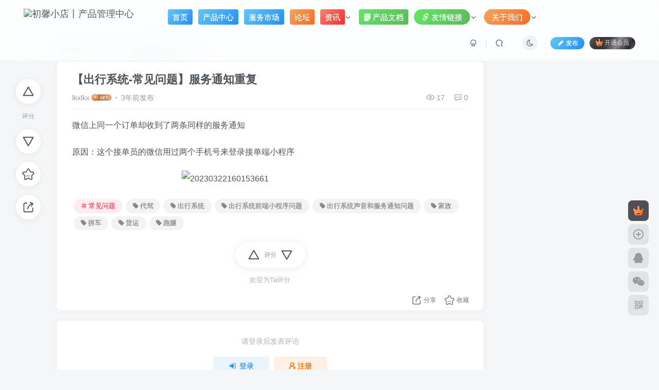

--- FILE ---
content_type: text/html; charset=UTF-8
request_url: https://shop.cxszn.com/forum-post/2365.html
body_size: 16664
content:
<!DOCTYPE HTML>
<html lang="zh-Hans">
<head>
	<meta charset="UTF-8">
	<link rel="dns-prefetch" href="//apps.bdimg.com">
	<meta http-equiv="X-UA-Compatible" content="IE=edge,chrome=1">
	<meta name="viewport" content="width=device-width, initial-scale=1.0, user-scalable=0, minimum-scale=1.0, maximum-scale=0.0, viewport-fit=cover">
	<meta http-equiv="Cache-Control" content="no-transform" />
	<meta http-equiv="Cache-Control" content="no-siteapp" />
	<meta name='robots' content='max-image-preview:large, index, follow' />
	<style>img:is([sizes="auto" i], [sizes^="auto," i]) { contain-intrinsic-size: 3000px 1500px }</style>
	<title>【出行系统-常见问题】服务通知重复-跑腿出行系统论坛-产品-初馨小店</title>
<meta name="keywords" content="代驾,出行系统,出行系统前端小程序问题,出行系统声音和服务通知问题,家政,拼车,货运,跑腿,常见问题">
<meta name="description" content="微信上同一个订单却收到了两条同样的服务通知 原因：这个接单员的微信用过两个手机号来登录接单端小程序">
<link rel="canonical" href="https://shop.cxszn.com/forum-post/2365.html" />
<title>【出行系统-常见问题】服务通知重复 - 初馨小店</title>
<meta name="keywords" content="常见问题" />
<meta name="description" content="微信上同一个订单却收到了两条同样的服务通知 原因：这个接单员的微信用过两个手机号来登录接单端小程序" />
<script type="text/javascript">
/* <![CDATA[ */
window._wpemojiSettings = {"baseUrl":"https:\/\/s.w.org\/images\/core\/emoji\/16.0.1\/72x72\/","ext":".png","svgUrl":"https:\/\/s.w.org\/images\/core\/emoji\/16.0.1\/svg\/","svgExt":".svg","source":{"concatemoji":"https:\/\/shop.cxszn.com\/wp-includes\/js\/wp-emoji-release.min.js?ver=6.8.3"}};
/*! This file is auto-generated */
!function(s,n){var o,i,e;function c(e){try{var t={supportTests:e,timestamp:(new Date).valueOf()};sessionStorage.setItem(o,JSON.stringify(t))}catch(e){}}function p(e,t,n){e.clearRect(0,0,e.canvas.width,e.canvas.height),e.fillText(t,0,0);var t=new Uint32Array(e.getImageData(0,0,e.canvas.width,e.canvas.height).data),a=(e.clearRect(0,0,e.canvas.width,e.canvas.height),e.fillText(n,0,0),new Uint32Array(e.getImageData(0,0,e.canvas.width,e.canvas.height).data));return t.every(function(e,t){return e===a[t]})}function u(e,t){e.clearRect(0,0,e.canvas.width,e.canvas.height),e.fillText(t,0,0);for(var n=e.getImageData(16,16,1,1),a=0;a<n.data.length;a++)if(0!==n.data[a])return!1;return!0}function f(e,t,n,a){switch(t){case"flag":return n(e,"\ud83c\udff3\ufe0f\u200d\u26a7\ufe0f","\ud83c\udff3\ufe0f\u200b\u26a7\ufe0f")?!1:!n(e,"\ud83c\udde8\ud83c\uddf6","\ud83c\udde8\u200b\ud83c\uddf6")&&!n(e,"\ud83c\udff4\udb40\udc67\udb40\udc62\udb40\udc65\udb40\udc6e\udb40\udc67\udb40\udc7f","\ud83c\udff4\u200b\udb40\udc67\u200b\udb40\udc62\u200b\udb40\udc65\u200b\udb40\udc6e\u200b\udb40\udc67\u200b\udb40\udc7f");case"emoji":return!a(e,"\ud83e\udedf")}return!1}function g(e,t,n,a){var r="undefined"!=typeof WorkerGlobalScope&&self instanceof WorkerGlobalScope?new OffscreenCanvas(300,150):s.createElement("canvas"),o=r.getContext("2d",{willReadFrequently:!0}),i=(o.textBaseline="top",o.font="600 32px Arial",{});return e.forEach(function(e){i[e]=t(o,e,n,a)}),i}function t(e){var t=s.createElement("script");t.src=e,t.defer=!0,s.head.appendChild(t)}"undefined"!=typeof Promise&&(o="wpEmojiSettingsSupports",i=["flag","emoji"],n.supports={everything:!0,everythingExceptFlag:!0},e=new Promise(function(e){s.addEventListener("DOMContentLoaded",e,{once:!0})}),new Promise(function(t){var n=function(){try{var e=JSON.parse(sessionStorage.getItem(o));if("object"==typeof e&&"number"==typeof e.timestamp&&(new Date).valueOf()<e.timestamp+604800&&"object"==typeof e.supportTests)return e.supportTests}catch(e){}return null}();if(!n){if("undefined"!=typeof Worker&&"undefined"!=typeof OffscreenCanvas&&"undefined"!=typeof URL&&URL.createObjectURL&&"undefined"!=typeof Blob)try{var e="postMessage("+g.toString()+"("+[JSON.stringify(i),f.toString(),p.toString(),u.toString()].join(",")+"));",a=new Blob([e],{type:"text/javascript"}),r=new Worker(URL.createObjectURL(a),{name:"wpTestEmojiSupports"});return void(r.onmessage=function(e){c(n=e.data),r.terminate(),t(n)})}catch(e){}c(n=g(i,f,p,u))}t(n)}).then(function(e){for(var t in e)n.supports[t]=e[t],n.supports.everything=n.supports.everything&&n.supports[t],"flag"!==t&&(n.supports.everythingExceptFlag=n.supports.everythingExceptFlag&&n.supports[t]);n.supports.everythingExceptFlag=n.supports.everythingExceptFlag&&!n.supports.flag,n.DOMReady=!1,n.readyCallback=function(){n.DOMReady=!0}}).then(function(){return e}).then(function(){var e;n.supports.everything||(n.readyCallback(),(e=n.source||{}).concatemoji?t(e.concatemoji):e.wpemoji&&e.twemoji&&(t(e.twemoji),t(e.wpemoji)))}))}((window,document),window._wpemojiSettings);
/* ]]> */
</script>
<style id='wp-emoji-styles-inline-css' type='text/css'>

	img.wp-smiley, img.emoji {
		display: inline !important;
		border: none !important;
		box-shadow: none !important;
		height: 1em !important;
		width: 1em !important;
		margin: 0 0.07em !important;
		vertical-align: -0.1em !important;
		background: none !important;
		padding: 0 !important;
	}
</style>
<link rel='stylesheet' id='wp-block-library-css' href='https://shop.cxszn.com/wp-includes/css/dist/block-library/style.min.css?ver=6.8.3' type='text/css' media='all' />
<style id='classic-theme-styles-inline-css' type='text/css'>
/*! This file is auto-generated */
.wp-block-button__link{color:#fff;background-color:#32373c;border-radius:9999px;box-shadow:none;text-decoration:none;padding:calc(.667em + 2px) calc(1.333em + 2px);font-size:1.125em}.wp-block-file__button{background:#32373c;color:#fff;text-decoration:none}
</style>
<style id='global-styles-inline-css' type='text/css'>
:root{--wp--preset--aspect-ratio--square: 1;--wp--preset--aspect-ratio--4-3: 4/3;--wp--preset--aspect-ratio--3-4: 3/4;--wp--preset--aspect-ratio--3-2: 3/2;--wp--preset--aspect-ratio--2-3: 2/3;--wp--preset--aspect-ratio--16-9: 16/9;--wp--preset--aspect-ratio--9-16: 9/16;--wp--preset--color--black: #000000;--wp--preset--color--cyan-bluish-gray: #abb8c3;--wp--preset--color--white: #ffffff;--wp--preset--color--pale-pink: #f78da7;--wp--preset--color--vivid-red: #cf2e2e;--wp--preset--color--luminous-vivid-orange: #ff6900;--wp--preset--color--luminous-vivid-amber: #fcb900;--wp--preset--color--light-green-cyan: #7bdcb5;--wp--preset--color--vivid-green-cyan: #00d084;--wp--preset--color--pale-cyan-blue: #8ed1fc;--wp--preset--color--vivid-cyan-blue: #0693e3;--wp--preset--color--vivid-purple: #9b51e0;--wp--preset--gradient--vivid-cyan-blue-to-vivid-purple: linear-gradient(135deg,rgba(6,147,227,1) 0%,rgb(155,81,224) 100%);--wp--preset--gradient--light-green-cyan-to-vivid-green-cyan: linear-gradient(135deg,rgb(122,220,180) 0%,rgb(0,208,130) 100%);--wp--preset--gradient--luminous-vivid-amber-to-luminous-vivid-orange: linear-gradient(135deg,rgba(252,185,0,1) 0%,rgba(255,105,0,1) 100%);--wp--preset--gradient--luminous-vivid-orange-to-vivid-red: linear-gradient(135deg,rgba(255,105,0,1) 0%,rgb(207,46,46) 100%);--wp--preset--gradient--very-light-gray-to-cyan-bluish-gray: linear-gradient(135deg,rgb(238,238,238) 0%,rgb(169,184,195) 100%);--wp--preset--gradient--cool-to-warm-spectrum: linear-gradient(135deg,rgb(74,234,220) 0%,rgb(151,120,209) 20%,rgb(207,42,186) 40%,rgb(238,44,130) 60%,rgb(251,105,98) 80%,rgb(254,248,76) 100%);--wp--preset--gradient--blush-light-purple: linear-gradient(135deg,rgb(255,206,236) 0%,rgb(152,150,240) 100%);--wp--preset--gradient--blush-bordeaux: linear-gradient(135deg,rgb(254,205,165) 0%,rgb(254,45,45) 50%,rgb(107,0,62) 100%);--wp--preset--gradient--luminous-dusk: linear-gradient(135deg,rgb(255,203,112) 0%,rgb(199,81,192) 50%,rgb(65,88,208) 100%);--wp--preset--gradient--pale-ocean: linear-gradient(135deg,rgb(255,245,203) 0%,rgb(182,227,212) 50%,rgb(51,167,181) 100%);--wp--preset--gradient--electric-grass: linear-gradient(135deg,rgb(202,248,128) 0%,rgb(113,206,126) 100%);--wp--preset--gradient--midnight: linear-gradient(135deg,rgb(2,3,129) 0%,rgb(40,116,252) 100%);--wp--preset--font-size--small: 13px;--wp--preset--font-size--medium: 20px;--wp--preset--font-size--large: 36px;--wp--preset--font-size--x-large: 42px;--wp--preset--spacing--20: 0.44rem;--wp--preset--spacing--30: 0.67rem;--wp--preset--spacing--40: 1rem;--wp--preset--spacing--50: 1.5rem;--wp--preset--spacing--60: 2.25rem;--wp--preset--spacing--70: 3.38rem;--wp--preset--spacing--80: 5.06rem;--wp--preset--shadow--natural: 6px 6px 9px rgba(0, 0, 0, 0.2);--wp--preset--shadow--deep: 12px 12px 50px rgba(0, 0, 0, 0.4);--wp--preset--shadow--sharp: 6px 6px 0px rgba(0, 0, 0, 0.2);--wp--preset--shadow--outlined: 6px 6px 0px -3px rgba(255, 255, 255, 1), 6px 6px rgba(0, 0, 0, 1);--wp--preset--shadow--crisp: 6px 6px 0px rgba(0, 0, 0, 1);}:where(.is-layout-flex){gap: 0.5em;}:where(.is-layout-grid){gap: 0.5em;}body .is-layout-flex{display: flex;}.is-layout-flex{flex-wrap: wrap;align-items: center;}.is-layout-flex > :is(*, div){margin: 0;}body .is-layout-grid{display: grid;}.is-layout-grid > :is(*, div){margin: 0;}:where(.wp-block-columns.is-layout-flex){gap: 2em;}:where(.wp-block-columns.is-layout-grid){gap: 2em;}:where(.wp-block-post-template.is-layout-flex){gap: 1.25em;}:where(.wp-block-post-template.is-layout-grid){gap: 1.25em;}.has-black-color{color: var(--wp--preset--color--black) !important;}.has-cyan-bluish-gray-color{color: var(--wp--preset--color--cyan-bluish-gray) !important;}.has-white-color{color: var(--wp--preset--color--white) !important;}.has-pale-pink-color{color: var(--wp--preset--color--pale-pink) !important;}.has-vivid-red-color{color: var(--wp--preset--color--vivid-red) !important;}.has-luminous-vivid-orange-color{color: var(--wp--preset--color--luminous-vivid-orange) !important;}.has-luminous-vivid-amber-color{color: var(--wp--preset--color--luminous-vivid-amber) !important;}.has-light-green-cyan-color{color: var(--wp--preset--color--light-green-cyan) !important;}.has-vivid-green-cyan-color{color: var(--wp--preset--color--vivid-green-cyan) !important;}.has-pale-cyan-blue-color{color: var(--wp--preset--color--pale-cyan-blue) !important;}.has-vivid-cyan-blue-color{color: var(--wp--preset--color--vivid-cyan-blue) !important;}.has-vivid-purple-color{color: var(--wp--preset--color--vivid-purple) !important;}.has-black-background-color{background-color: var(--wp--preset--color--black) !important;}.has-cyan-bluish-gray-background-color{background-color: var(--wp--preset--color--cyan-bluish-gray) !important;}.has-white-background-color{background-color: var(--wp--preset--color--white) !important;}.has-pale-pink-background-color{background-color: var(--wp--preset--color--pale-pink) !important;}.has-vivid-red-background-color{background-color: var(--wp--preset--color--vivid-red) !important;}.has-luminous-vivid-orange-background-color{background-color: var(--wp--preset--color--luminous-vivid-orange) !important;}.has-luminous-vivid-amber-background-color{background-color: var(--wp--preset--color--luminous-vivid-amber) !important;}.has-light-green-cyan-background-color{background-color: var(--wp--preset--color--light-green-cyan) !important;}.has-vivid-green-cyan-background-color{background-color: var(--wp--preset--color--vivid-green-cyan) !important;}.has-pale-cyan-blue-background-color{background-color: var(--wp--preset--color--pale-cyan-blue) !important;}.has-vivid-cyan-blue-background-color{background-color: var(--wp--preset--color--vivid-cyan-blue) !important;}.has-vivid-purple-background-color{background-color: var(--wp--preset--color--vivid-purple) !important;}.has-black-border-color{border-color: var(--wp--preset--color--black) !important;}.has-cyan-bluish-gray-border-color{border-color: var(--wp--preset--color--cyan-bluish-gray) !important;}.has-white-border-color{border-color: var(--wp--preset--color--white) !important;}.has-pale-pink-border-color{border-color: var(--wp--preset--color--pale-pink) !important;}.has-vivid-red-border-color{border-color: var(--wp--preset--color--vivid-red) !important;}.has-luminous-vivid-orange-border-color{border-color: var(--wp--preset--color--luminous-vivid-orange) !important;}.has-luminous-vivid-amber-border-color{border-color: var(--wp--preset--color--luminous-vivid-amber) !important;}.has-light-green-cyan-border-color{border-color: var(--wp--preset--color--light-green-cyan) !important;}.has-vivid-green-cyan-border-color{border-color: var(--wp--preset--color--vivid-green-cyan) !important;}.has-pale-cyan-blue-border-color{border-color: var(--wp--preset--color--pale-cyan-blue) !important;}.has-vivid-cyan-blue-border-color{border-color: var(--wp--preset--color--vivid-cyan-blue) !important;}.has-vivid-purple-border-color{border-color: var(--wp--preset--color--vivid-purple) !important;}.has-vivid-cyan-blue-to-vivid-purple-gradient-background{background: var(--wp--preset--gradient--vivid-cyan-blue-to-vivid-purple) !important;}.has-light-green-cyan-to-vivid-green-cyan-gradient-background{background: var(--wp--preset--gradient--light-green-cyan-to-vivid-green-cyan) !important;}.has-luminous-vivid-amber-to-luminous-vivid-orange-gradient-background{background: var(--wp--preset--gradient--luminous-vivid-amber-to-luminous-vivid-orange) !important;}.has-luminous-vivid-orange-to-vivid-red-gradient-background{background: var(--wp--preset--gradient--luminous-vivid-orange-to-vivid-red) !important;}.has-very-light-gray-to-cyan-bluish-gray-gradient-background{background: var(--wp--preset--gradient--very-light-gray-to-cyan-bluish-gray) !important;}.has-cool-to-warm-spectrum-gradient-background{background: var(--wp--preset--gradient--cool-to-warm-spectrum) !important;}.has-blush-light-purple-gradient-background{background: var(--wp--preset--gradient--blush-light-purple) !important;}.has-blush-bordeaux-gradient-background{background: var(--wp--preset--gradient--blush-bordeaux) !important;}.has-luminous-dusk-gradient-background{background: var(--wp--preset--gradient--luminous-dusk) !important;}.has-pale-ocean-gradient-background{background: var(--wp--preset--gradient--pale-ocean) !important;}.has-electric-grass-gradient-background{background: var(--wp--preset--gradient--electric-grass) !important;}.has-midnight-gradient-background{background: var(--wp--preset--gradient--midnight) !important;}.has-small-font-size{font-size: var(--wp--preset--font-size--small) !important;}.has-medium-font-size{font-size: var(--wp--preset--font-size--medium) !important;}.has-large-font-size{font-size: var(--wp--preset--font-size--large) !important;}.has-x-large-font-size{font-size: var(--wp--preset--font-size--x-large) !important;}
:where(.wp-block-post-template.is-layout-flex){gap: 1.25em;}:where(.wp-block-post-template.is-layout-grid){gap: 1.25em;}
:where(.wp-block-columns.is-layout-flex){gap: 2em;}:where(.wp-block-columns.is-layout-grid){gap: 2em;}
:root :where(.wp-block-pullquote){font-size: 1.5em;line-height: 1.6;}
</style>
<link rel='stylesheet' id='_bootstrap-css' href='https://shop.cxszn.com/wp-content/themes/zibll/css/bootstrap.min.css?ver=8.3' type='text/css' media='all' />
<link rel='stylesheet' id='_fontawesome-css' href='https://shop.cxszn.com/wp-content/themes/zibll/css/font-awesome.min.css?ver=8.3' type='text/css' media='all' />
<link rel='stylesheet' id='_main-css' href='https://shop.cxszn.com/wp-content/themes/zibll/css/main.min.css?ver=8.3' type='text/css' media='all' />
<link rel='stylesheet' id='_forums-css' href='https://shop.cxszn.com/wp-content/themes/zibll/inc/functions/bbs/assets/css/main.min.css?ver=8.3' type='text/css' media='all' />
<link rel='stylesheet' id='_shop-css' href='https://shop.cxszn.com/wp-content/themes/zibll/inc/functions/shop/assets/css/main.min.css?ver=8.3' type='text/css' media='all' />
<script type="text/javascript" src="https://shop.cxszn.com/wp-content/themes/zibll/js/libs/jquery.min.js?ver=8.3" id="jquery-js"></script>
<link rel='shortcut icon' href='https://cdn.api.cxyqx.cn/cx/favicon.png'><link rel='icon' href='https://cdn.api.cxyqx.cn/cx/favicon.png'><link rel='apple-touch-icon-precomposed' href='https://cdn.api.cxyqx.cn/cx/favicon.png'><meta name='msapplication-TileImage' content='https://cdn.api.cxyqx.cn/cx/favicon.png'><style>body{--theme-color:#f04494;--focus-shadow-color:rgba(240,68,148,.4);--focus-color-opacity1:rgba(240,68,148,.1);--focus-color-opacity05:rgba(240,68,148,.05);--focus-color-opacity3:rgba(240,68,148,.3);--focus-color-opacity6:rgba(240,68,148,.6);--posts-card-scale:100%;--mian-max-width:1450px;}.article-content p{text-indent:30px}.enlighter-default .enlighter,.wp-block-zibllblock-enlighter:not(:has(.enlighter)),.enlighter-pre:not(:has(.enlighter)){max-height:400px;overflow-y:auto !important;}@media (max-width:640px) {
		.meta-right .meta-like{
			display: unset !important;
		}
	}</style><meta name='apple-mobile-web-app-title' content='初馨小店'><meta name="theme-color" content="#FDFCFE"><!--[if IE]><script src="https://shop.cxszn.com/wp-content/themes/zibll/js/libs/html5.min.js"></script><![endif]--><link rel="icon" href="https://img.shop.cxyera.com/2023/11/20240817132658660-32x32.png" sizes="32x32" />
<link rel="icon" href="https://img.shop.cxyera.com/2023/11/20240817132658660-192x192.png" sizes="192x192" />
<link rel="apple-touch-icon" href="https://img.shop.cxyera.com/2023/11/20240817132658660-180x180.png" />
<meta name="msapplication-TileImage" content="https://img.shop.cxyera.com/2023/11/20240817132658660-270x270.png" />
	</head>
<body class="wp-singular forum_post-template-default single single-forum_post postid-2365 wp-theme-zibll white-theme nav-fixed site-layout-2">
		<div style="position: fixed;z-index: -999;left: -5000%;"><img src="https://img.shop.cxyera.com/2022/05/20220524073938466.png" alt="【出行系统-常见问题】服务通知重复-跑腿出行系统论坛-产品-初馨小店"></div>	<header class="header header-layout-1 scroll-down-hide"><nav class="navbar navbar-top center">
            <div class="container-fluid container-header"><div class="navbar-header">
			<div class="navbar-brand"><a class="navbar-logo" href="https://shop.cxszn.com"><img src="https://img.shop.cxyera.com/cxszn/logo.png" switch-src="https://img.shop.cxyera.com/cxszn/logo.png" alt="初馨小店丨产品管理中心" >
			</a></div>
			<button type="button" data-toggle-class="mobile-navbar-show" data-target="body" class="navbar-toggle"><i class="em12 css-icon i-menu"><i></i></i></button><a class="main-search-btn navbar-toggle" href="javascript:;"><svg class="icon" aria-hidden="true"><use xlink:href="#icon-search"></use></svg></a>
		</div>  <div class="collapse navbar-collapse"><ul class="nav navbar-nav"><li id="menu-item-21" class="menu-item menu-item-type-custom menu-item-object-custom menu-item-21"><a href="/"><span class="but jb-blue">首页</span></a></li>
<li id="menu-item-22" class="menu-item menu-item-type-taxonomy menu-item-object-category menu-item-22"><a href="https://shop.cxszn.com/product-center"><span class="but jb-blue">产品中心</span></a></li>
<li id="menu-item-311" class="menu-item menu-item-type-taxonomy menu-item-object-category menu-item-311"><a href="https://shop.cxszn.com/service-market"><span class="but jb-blue">服务市场</span></a></li>
<li id="menu-item-273" class="menu-item menu-item-type-post_type menu-item-object-page menu-item-273"><a href="https://shop.cxszn.com/forums"><span class="but jb-yellow">论坛</span></a></li>
<li id="menu-item-2857" class="menu-item menu-item-type-taxonomy menu-item-object-category menu-item-has-children menu-item-2857"><a href="https://shop.cxszn.com/information"><span class="but jb-red	">资讯</span></a>
<ul class="sub-menu">
	<li id="menu-item-2854" class="menu-item menu-item-type-taxonomy menu-item-object-category menu-item-2854"><a href="https://shop.cxszn.com/information/station-dynamic">小站动态</a></li>
	<li id="menu-item-3164" class="menu-item menu-item-type-taxonomy menu-item-object-category menu-item-3164"><a href="https://shop.cxszn.com/information/alerts">快讯</a></li>
</ul>
</li>
<li id="menu-item-2945" class="menu-item menu-item-type-taxonomy menu-item-object-category menu-item-2945"><a href="https://shop.cxszn.com/product-documentation"><span class="but jb-green"><svg t="1683291391246" class="icon" viewBox="0 0 1024 1024" version="1.1" xmlns="http://www.w3.org/2000/svg" p-id="3553" width="500" height="500"><path d="M629.76 849.92v151.04l220.16-184.32H665.6c-17.92 0-35.84 15.36-35.84 33.28z m184.32-742.4H125.44c-17.92 0-33.28 20.48-33.28 38.4v824.32c0 17.92 12.8 30.72 30.72 30.72h473.6v-184.32c0-17.92 17.92-35.84 33.28-35.84h220.16v-640c0-15.36-17.92-35.84-35.84-33.28z m-563.2 624.64c-23.04 0-40.96-17.92-40.96-40.96 0-23.04 17.92-40.96 40.96-40.96s40.96 17.92 40.96 40.96c0 20.48-17.92 40.96-40.96 40.96z m0-186.88c-23.04 0-40.96-17.92-40.96-40.96 0-23.04 17.92-40.96 40.96-40.96s40.96 17.92 40.96 40.96c0 23.04-17.92 40.96-40.96 40.96z m0-184.32c-23.04 0-40.96-17.92-40.96-40.96 0-23.04 17.92-40.96 40.96-40.96s40.96 17.92 40.96 40.96c0 20.48-17.92 40.96-40.96 40.96z m445.44 335.36c0 10.24-7.68 17.92-17.92 17.92H376.32c-10.24 0-17.92-7.68-17.92-17.92v-17.92c0-10.24 7.68-17.92 17.92-17.92h302.08c10.24 0 17.92 7.68 17.92 17.92v17.92z m0-184.32c0 10.24-7.68 17.92-17.92 17.92H376.32c-10.24 0-17.92-7.68-17.92-17.92v-17.92c0-10.24 7.68-17.92 17.92-17.92h302.08c10.24 0 17.92 7.68 17.92 17.92v17.92z m0-184.32c0 10.24-7.68 17.92-17.92 17.92H376.32c-10.24 0-17.92-7.68-17.92-17.92v-17.92c0-10.24 7.68-17.92 17.92-17.92h302.08c10.24 0 17.92 7.68 17.92 17.92v17.92zM903.68 23.04H202.24c-25.6 0-43.52 25.6-43.52 51.2h691.2c17.92 0 33.28 17.92 33.28 33.28v624.64c25.6 0 51.2-15.36 51.2-40.96V53.76c-2.56-17.92-15.36-30.72-30.72-30.72z" fill="#ffffff" p-id="3554"></path></svg>产品文档</span></a></li>
<li id="menu-item-2824" class="menu-item menu-item-type-post_type menu-item-object-page menu-item-has-children menu-item-2824"><a href="https://shop.cxszn.com/links"><span class="but jb-green	  radius"><svg t="1683291596874" class="icon" viewBox="0 0 1024 1024" version="1.1" xmlns="http://www.w3.org/2000/svg" p-id="7625" width="200" height="200"><path d="M740.850636 409.716714c78.291007 96.358163 66.246237 234.873021-30.111926 319.186413l-222.828251 186.69394c-96.358163 78.291007-234.873021 66.246237-319.186413-30.111926-78.291007-96.358163-66.246237-234.873021 30.111926-319.186413 24.089541-18.067155 54.201466-18.067155 72.268622 6.022385 18.067155 24.089541 18.067155 54.201466-6.022386 72.268622-48.179081 42.156696-54.201466 114.425318-12.04477 168.626784 42.156696 48.179081 114.425318 54.201466 168.626785 12.044771l222.82825-186.69394c48.179081-36.134311 54.201466-114.425318 12.044771-162.604399-42.156696-48.179081-114.425318-54.201466-168.626785-12.044771-18.067155 18.067155-54.201466 12.04477-72.268622-6.022385-18.067155-24.089541-18.067155-60.223852 6.022386-78.291007 96.358163-78.291007 234.873021-66.246237 319.186413 30.111926z m120.447703-331.231184c78.291007 96.358163 66.246237 234.873021-30.111926 319.186414-24.089541 18.067155-54.201466 18.067155-72.268621-6.022386-18.067155-24.089541-18.067155-54.201466 6.022385-72.268622 48.179081-42.156696 54.201466-114.425318 12.04477-168.626784-36.134311-54.201466-114.425318-60.223852-162.604399-18.067155L391.552297 319.380936c-48.179081 42.156696-54.201466 120.447703-12.04477 168.626785 42.156696 48.179081 114.425318 54.201466 162.604399 12.04477 24.089541-18.067155 60.223852-12.04477 78.291007 6.022385 18.067155 24.089541 18.067155 54.201466-6.022385 72.268622-96.358163 84.313392-240.895406 72.268622-319.186414-24.08954-78.291007-96.358163-66.246237-234.873021 30.111926-319.186414L542.111926 54.395989c96.358163-84.313392 240.895406-66.246237 319.186413 24.089541z" fill="#ffffff" p-id="7626" data-spm-anchor-id="a313x.7781069.0.i9" class="selected"></path></svg>友情链接</span></a>
<ul class="sub-menu">
	<li id="menu-item-2820" class="menu-item menu-item-type-custom menu-item-object-custom menu-item-2820"><a href="https://dcm.cxyqx.cn">初馨云商城-数字权益平台</a></li>
</ul>
</li>
<li id="menu-item-2825" class="menu-item menu-item-type-custom menu-item-object-custom menu-item-has-children menu-item-2825"><a><span class="but jb-yellow	  radius">关于我们</span></a>
<ul class="sub-menu">
	<li id="menu-item-2830" class="menu-item menu-item-type-post_type menu-item-object-page menu-item-2830"><a href="https://shop.cxszn.com/%e6%8e%a8%e5%b9%bf%e8%ae%a1%e5%88%92%e6%ad%a3%e5%bc%8f%e4%b8%8a%e7%ba%bf%ef%bc%8c%e6%8e%a8%e5%b9%bf%e5%8f%af%e8%8e%b7%e9%ab%98%e9%a2%9d%e5%a5%96%e5%8a%b1">推广计划正式上线，推广可获高额奖励</a></li>
	<li id="menu-item-2831" class="menu-item menu-item-type-post_type menu-item-object-page menu-item-2831"><a href="https://shop.cxszn.com/%e6%96%87%e6%a1%a3%e5%af%bc%e8%88%aa">文档导航</a></li>
	<li id="menu-item-2832" class="menu-item menu-item-type-post_type menu-item-object-page menu-item-2832"><a href="https://shop.cxszn.com/%e6%96%87%e7%ab%a0%e5%af%bc%e8%88%aa">文章导航</a></li>
	<li id="menu-item-2833" class="menu-item menu-item-type-post_type menu-item-object-page menu-item-2833"><a href="https://shop.cxszn.com/%e6%96%87%e7%ab%a0%e5%bd%92%e6%a1%a3">文章归档</a></li>
</ul>
</li>
</ul><div class="navbar-form navbar-right hide show-nav-but" style="margin-right:-10px;"><a data-toggle-class data-target=".nav.navbar-nav" href="javascript:;" class="but"><svg class="" aria-hidden="true" data-viewBox="0 0 1024 1024" viewBox="0 0 1024 1024"><use xlink:href="#icon-menu_2"></use></svg></a></div><div class="navbar-form navbar-right navbar-but"><span class="newadd-btns hover-show but nowave jb-blue radius">
                    <i class="fa fa-fw fa-pencil"></i>发布
                    <div class="hover-show-con dropdown-menu drop-newadd"><a rel="nofollow" class="btn-newadd" href="https://shop.cxszn.com/newposts"><icon class="jb-green"><i class="fa fa-pencil-square"></i></icon><text>发布文章</text></a><a class="signin-loader btn-newadd" href="javascript:;"><icon class="jb-pink"><svg class="icon" aria-hidden="true"><use xlink:href="#icon-topic"></use></svg></icon><text>创建话题</text></a><a rel="nofollow" class="btn-newadd" href="https://shop.cxszn.com/posts-edit"><icon class="jb-blue"><svg class="icon" aria-hidden="true"><use xlink:href="#icon-posts"></use></svg></icon><text>发布帖子</text></a></div>
                </span><span class="hover-show inline-block"><a class="signin-loader but jb-red radius payvip-icon ml10" href="javascript:;"><svg class="em12 mr3" aria-hidden="true" data-viewBox="0 0 1024 1024" viewBox="0 0 1024 1024"><use xlink:href="#icon-vip_1"></use></svg>开通会员</a><div class="sub-menu hover-show-con sub-vip-card"><div class="vip-card pointer level-1 vip-theme1 signin-loader" vip-level="1">
    <div class="abs-center vip-baicon"><img  class="lazyload img-icon " src="https://shop.cxszn.com/wp-content/themes/zibll/img/thumbnail-null.svg" data-src="http://shop.cxszn.com/wp-content/themes/zibll/img/vip-1.svg" title="黄金会员" alt="黄金会员"></div><div class="vip-img abs-right"><img  class="lazyload img-icon " src="https://shop.cxszn.com/wp-content/themes/zibll/img/thumbnail-null.svg" data-src="http://shop.cxszn.com/wp-content/themes/zibll/img/vip-1.svg" title="黄金会员" alt="黄金会员"></div><div class="relative"><div class="vip-name mb10"><span class="mr6"><img  class="lazyload img-icon " src="https://shop.cxszn.com/wp-content/themes/zibll/img/thumbnail-null.svg" data-src="http://shop.cxszn.com/wp-content/themes/zibll/img/vip-1.svg" title="黄金会员" alt="黄金会员"></span>开通黄金会员</div><ul class="mb10 relative"><li>全站资源折扣购买</li>
<li>推广返利20%</li>
<li>创作分成70%</li>
<li>部分内容免费阅读</li>
<li>一对一技术指导</li>
<li>VIP用户专属QQ群</li></ul><a class="but jb-blue radius payvip-button" href="javascript:;">开通黄金会员</a></div>
    </div><div class="vip-card pointer level-2 vip-theme2 signin-loader" vip-level="2">
    <div class="abs-center vip-baicon"><img  class="lazyload img-icon " src="https://shop.cxszn.com/wp-content/themes/zibll/img/thumbnail-null.svg" data-src="http://shop.cxszn.com/wp-content/themes/zibll/img/vip-2.svg" title="钻石会员" alt="钻石会员"></div><div class="vip-img abs-right"><img  class="lazyload img-icon " src="https://shop.cxszn.com/wp-content/themes/zibll/img/thumbnail-null.svg" data-src="http://shop.cxszn.com/wp-content/themes/zibll/img/vip-2.svg" title="钻石会员" alt="钻石会员"></div><div class="relative"><div class="vip-name mb10"><span class="mr6"><img  class="lazyload img-icon " src="https://shop.cxszn.com/wp-content/themes/zibll/img/thumbnail-null.svg" data-src="http://shop.cxszn.com/wp-content/themes/zibll/img/vip-2.svg" title="钻石会员" alt="钻石会员"></span>开通钻石会员</div><ul class="mb10 relative"><li>全站资源折扣购买</li>
<li>推广返利30%</li>
<li>创作分成85%</li>
<li>部分内容免费阅读</li>
<li>一对一技术指导</li>
<li>VIP用户专属QQ群</li></ul><a class="but jb-blue radius payvip-button" href="javascript:;">开通钻石会员</a></div>
    </div></div></span></div><div class="navbar-form navbar-right"><a href="javascript:;" class="toggle-theme toggle-radius"><i class="fa fa-toggle-theme"></i></a></div><div class="navbar-form navbar-right">
					<ul class="list-inline splitters relative">
						<li><a href="javascript:;" class="btn signin-loader"><svg class="icon" aria-hidden="true" data-viewBox="50 0 924 924" viewBox="50 0 924 924"><use xlink:href="#icon-user"></use></svg></a>
							<ul class="sub-menu">
							<div class="padding-10"><div class="sub-user-box"><div class="text-center"><div><a class="em09 signin-loader but jb-red radius4 payvip-icon btn-block mt10" href="javascript:;"><svg class="em12 mr10" aria-hidden="true" data-viewBox="0 0 1024 1024" viewBox="0 0 1024 1024"><use xlink:href="#icon-vip_1"></use></svg>开通会员 尊享会员权益</a></div><div class="flex jsa header-user-href"><a href="javascript:;" class="signin-loader"><div class="badg mb6 toggle-radius c-blue"><svg class="icon" aria-hidden="true" data-viewBox="50 0 924 924" viewBox="50 0 924 924"><use xlink:href="#icon-user"></use></svg></div><div class="c-blue">登录</div></a><a href="javascript:;" class="signup-loader"><div class="badg mb6 toggle-radius c-green"><svg class="icon" aria-hidden="true"><use xlink:href="#icon-signup"></use></svg></div><div class="c-green">注册</div></a><a target="_blank" rel="nofollow" href="https://shop.cxszn.com/user-sign?tab=resetpassword&redirect_to=https://shop.cxszn.com/forum-post/2365.html"><div class="badg mb6 toggle-radius c-purple"><svg class="icon" aria-hidden="true"><use xlink:href="#icon-user_rp"></use></svg></div><div class="c-purple">找回密码</div></a></div></div><p class="social-separator separator muted-3-color em09 mt10">快速登录</p><div class="social_loginbar"><a rel="nofollow" title="QQ登录" href="https://shop.cxszn.com/oauth/qq?rurl=https%3A%2F%2Fshop.cxszn.com%2Fforum-post%2F2365.html" class="social-login-item qq toggle-radius"><i class="fa fa-qq" aria-hidden="true"></i></a><a rel="nofollow" title="微博登录" href="https://shop.cxszn.com/oauth/weibo?rurl=https%3A%2F%2Fshop.cxszn.com%2Fforum-post%2F2365.html" class="social-login-item weibo toggle-radius"><i class="fa fa-weibo" aria-hidden="true"></i></a><a rel="nofollow" title="百度登录" href="https://shop.cxszn.com/oauth/baidu?rurl=https%3A%2F%2Fshop.cxszn.com%2Fforum-post%2F2365.html" class="social-login-item baidu toggle-radius"><svg class="icon" aria-hidden="true"><use xlink:href="#icon-baidu"></use></svg></a><a rel="nofollow" title="支付宝登录" href="https://shop.cxszn.com/oauth/alipay?rurl=https%3A%2F%2Fshop.cxszn.com%2Fforum-post%2F2365.html" class="social-login-item alipay toggle-radius"><svg class="icon" aria-hidden="true"><use xlink:href="#icon-alipay"></use></svg></a></div></div></div>
							</ul>
						</li><li class="relative"><a class="main-search-btn btn nav-search-btn" href="javascript:;"><svg class="icon" aria-hidden="true"><use xlink:href="#icon-search"></use></svg></a></li>
					</ul>
				</div></div></div>
        </nav></header><div class="mobile-header">
            <nav mini-touch="mobile-nav" touch-direction="left" class="mobile-navbar visible-xs-block scroll-y mini-scrollbar left"><div class="flex jsb ac mb20">
            <div class="navbar-logo"><img src="https://img.shop.cxyera.com/cxszn/logo.png" switch-src="https://img.shop.cxyera.com/cxszn/logo.png" alt="初馨小店" ></div>
            <button type="button" data-toggle-class="mobile-navbar-show" data-target="body" class="close"><svg class="ic-close" aria-hidden="true"><use xlink:href="#icon-close"></use></svg></button>
        </div><a href="javascript:;" class="toggle-theme toggle-radius"><i class="fa fa-toggle-theme"></i></a><ul class="mobile-menus theme-box"><li id="menu-item-24" class="menu-item menu-item-type-custom menu-item-object-custom menu-item-24"><a href="/">首页</a></li>
<li id="menu-item-25" class="menu-item menu-item-type-taxonomy menu-item-object-category menu-item-25"><a href="https://shop.cxszn.com/product-center">产品中心</a></li>
<li id="menu-item-274" class="menu-item menu-item-type-post_type menu-item-object-page menu-item-274"><a href="https://shop.cxszn.com/forums">论坛</a></li>
<li id="menu-item-3166" class="menu-item menu-item-type-taxonomy menu-item-object-category menu-item-has-children menu-item-3166"><a href="https://shop.cxszn.com/information">资讯</a>
<ul class="sub-menu">
	<li id="menu-item-3165" class="menu-item menu-item-type-taxonomy menu-item-object-category menu-item-3165"><a href="https://shop.cxszn.com/information/alerts">快讯</a></li>
	<li id="menu-item-3167" class="menu-item menu-item-type-taxonomy menu-item-object-category menu-item-3167"><a href="https://shop.cxszn.com/information/station-dynamic">小站动态</a></li>
</ul>
</li>
<li id="menu-item-2823" class="menu-item menu-item-type-post_type menu-item-object-page menu-item-has-children menu-item-2823"><a href="https://shop.cxszn.com/links">友情链接</a>
<ul class="sub-menu">
	<li id="menu-item-2822" class="menu-item menu-item-type-custom menu-item-object-custom menu-item-2822"><a href="https://dcm.cxyqx.cn">初馨云商城-数字权益平台</a></li>
</ul>
</li>
<li id="menu-item-2834" class="menu-item menu-item-type-custom menu-item-object-custom menu-item-has-children menu-item-2834"><a href="/">关于我们</a>
<ul class="sub-menu">
	<li id="menu-item-2835" class="menu-item menu-item-type-post_type menu-item-object-page menu-item-2835"><a href="https://shop.cxszn.com/%e6%8e%a8%e5%b9%bf%e8%ae%a1%e5%88%92%e6%ad%a3%e5%bc%8f%e4%b8%8a%e7%ba%bf%ef%bc%8c%e6%8e%a8%e5%b9%bf%e5%8f%af%e8%8e%b7%e9%ab%98%e9%a2%9d%e5%a5%96%e5%8a%b1">推广计划正式上线，推广可获高额奖励</a></li>
	<li id="menu-item-2836" class="menu-item menu-item-type-post_type menu-item-object-page menu-item-2836"><a href="https://shop.cxszn.com/%e6%96%87%e7%ab%a0%e5%bd%92%e6%a1%a3">文章归档</a></li>
	<li id="menu-item-2837" class="menu-item menu-item-type-post_type menu-item-object-page menu-item-2837"><a href="https://shop.cxszn.com/%e6%96%87%e7%ab%a0%e5%af%bc%e8%88%aa">文章导航</a></li>
	<li id="menu-item-2838" class="menu-item menu-item-type-post_type menu-item-object-page menu-item-2838"><a href="https://shop.cxszn.com/%e6%96%87%e6%a1%a3%e5%af%bc%e8%88%aa">文档导航</a></li>
</ul>
</li>
</ul><div class="posts-nav-box" data-title="文章目录"></div><div class="sub-user-box"><div class="text-center"><div><a class="em09 signin-loader but jb-red radius4 payvip-icon btn-block mt10" href="javascript:;"><svg class="em12 mr10" aria-hidden="true" data-viewBox="0 0 1024 1024" viewBox="0 0 1024 1024"><use xlink:href="#icon-vip_1"></use></svg>开通会员 尊享会员权益</a></div><div class="flex jsa header-user-href"><a href="javascript:;" class="signin-loader"><div class="badg mb6 toggle-radius c-blue"><svg class="icon" aria-hidden="true" data-viewBox="50 0 924 924" viewBox="50 0 924 924"><use xlink:href="#icon-user"></use></svg></div><div class="c-blue">登录</div></a><a href="javascript:;" class="signup-loader"><div class="badg mb6 toggle-radius c-green"><svg class="icon" aria-hidden="true"><use xlink:href="#icon-signup"></use></svg></div><div class="c-green">注册</div></a><a target="_blank" rel="nofollow" href="https://shop.cxszn.com/user-sign?tab=resetpassword&redirect_to=https://shop.cxszn.com/forum-post/2365.html"><div class="badg mb6 toggle-radius c-purple"><svg class="icon" aria-hidden="true"><use xlink:href="#icon-user_rp"></use></svg></div><div class="c-purple">找回密码</div></a></div></div><p class="social-separator separator muted-3-color em09 mt10">快速登录</p><div class="social_loginbar"><a rel="nofollow" title="QQ登录" href="https://shop.cxszn.com/oauth/qq?rurl=https%3A%2F%2Fshop.cxszn.com%2Fforum-post%2F2365.html" class="social-login-item qq toggle-radius"><i class="fa fa-qq" aria-hidden="true"></i></a><a rel="nofollow" title="微博登录" href="https://shop.cxszn.com/oauth/weibo?rurl=https%3A%2F%2Fshop.cxszn.com%2Fforum-post%2F2365.html" class="social-login-item weibo toggle-radius"><i class="fa fa-weibo" aria-hidden="true"></i></a><a rel="nofollow" title="百度登录" href="https://shop.cxszn.com/oauth/baidu?rurl=https%3A%2F%2Fshop.cxszn.com%2Fforum-post%2F2365.html" class="social-login-item baidu toggle-radius"><svg class="icon" aria-hidden="true"><use xlink:href="#icon-baidu"></use></svg></a><a rel="nofollow" title="支付宝登录" href="https://shop.cxszn.com/oauth/alipay?rurl=https%3A%2F%2Fshop.cxszn.com%2Fforum-post%2F2365.html" class="social-login-item alipay toggle-radius"><svg class="icon" aria-hidden="true"><use xlink:href="#icon-alipay"></use></svg></a></div></div><div class="mobile-nav-widget"></div></nav><div class="fixed-body" data-toggle-class="mobile-navbar-show" data-target="body"></div></div>    <main id="forum">
        <div class="container fluid-widget">
                    </div>
                <div class="container">
            <div class="content-wrap">
                <div class="content-layout">
                    <div class="fixed-wrap single-wrap"><div class="fixed-wrap-nav single-fixed-btns" data-wrap=".forum-article"><div><div class="score-box"><div class="score-btns"><a href="javascript:;" class="btn-score extra signin-loader" data-id="2365"><svg class="icon" aria-hidden="true"><use xlink:href="#icon-extra-points"></use></svg></a><text>评分</text><a href="javascript:;" class="btn-score deduct signin-loader" data-id="2365"><svg class="icon" aria-hidden="true"><use xlink:href="#icon-deduct-points"></use></svg></a></div></div><a href="javascript:;" class="btn-favorite  signin-loader" data-id="2365"><svg class="icon" aria-hidden="true"><use xlink:href="#icon-favorite"></use></svg><text></text></a><span class="hover-show dropup btn-share ">
        <svg class="icon" aria-hidden="true"><use xlink:href="#icon-share"></use></svg><text>分享</text><div class="zib-widget hover-show-con share-button dropdown-menu"><div><a rel="nofollow" class="share-btn qzone"  target="_blank" title="QQ空间" href="https://sns.qzone.qq.com/cgi-bin/qzshare/cgi_qzshare_onekey?url=https://shop.cxszn.com/forum-post/2365.html&#38;title=【出行系统-常见问题】服务通知重复-初馨小店&#38;pics=https://img.shop.cxyera.com/2023/03/20230322160153661.png&#38;summary=微信上同一个订单却收到了两条同样的服务通知 原因：这个接单员的微信用过两个手机号来登录接单端小程序"><icon><svg class="icon" aria-hidden="true"><use xlink:href="#icon-qzone-color"></use></svg></icon><text>QQ空间<text></a><a rel="nofollow" class="share-btn weibo"  target="_blank" title="微博" href="https://service.weibo.com/share/share.php?url=https://shop.cxszn.com/forum-post/2365.html&#38;title=【出行系统-常见问题】服务通知重复-初馨小店&#38;pic=https://img.shop.cxyera.com/2023/03/20230322160153661.png&#38;searchPic=false"><icon><svg class="icon" aria-hidden="true"><use xlink:href="#icon-weibo-color"></use></svg></icon><text>微博<text></a><a rel="nofollow" class="share-btn qq"  target="_blank" title="QQ好友" href="https://connect.qq.com/widget/shareqq/index.html?url=https://shop.cxszn.com/forum-post/2365.html&#38;title=【出行系统-常见问题】服务通知重复-初馨小店&#38;pics=https://img.shop.cxyera.com/2023/03/20230322160153661.png&#38;desc=微信上同一个订单却收到了两条同样的服务通知 原因：这个接单员的微信用过两个手机号来登录接单端小程序"><icon><svg class="icon" aria-hidden="true"><use xlink:href="#icon-qq-color"></use></svg></icon><text>QQ好友<text></a><a rel="nofollow" class="share-btn poster" poster-share="2365" title="海报分享" href="javascript:;"><icon><svg class="icon" aria-hidden="true"><use xlink:href="#icon-poster-color"></use></svg></icon><text>海报分享<text></a><a rel="nofollow" class="share-btn copy" data-clipboard-text="https://shop.cxszn.com/forum-post/2365.html" data-clipboard-tag="链接" title="复制链接" href="javascript:;"><icon><svg class="icon" aria-hidden="true"><use xlink:href="#icon-copy-color"></use></svg></icon><text>复制链接<text></a></div></div></span></div></div><div class="fixed-wrap-content"><ul class="breadcrumb"><li><a href="https://shop.cxszn.com"><i class="fa fa-map-marker"></i> 首页</a></li><li><a href="https://shop.cxszn.com/forums">社区</a></li><li><a title="产品" class="" href="https://shop.cxszn.com/plate_cat/%e4%ba%a7%e5%93%81">产品</a></li><li><a href="https://shop.cxszn.com/forum/2070.html"> 跑腿出行系统</a></li><li>正文</li></ul><article id="article" class="article zib-widget forum-article relative"><div class="article-header clearfix"><h1 class="article-title"><a href="https://shop.cxszn.com/forum-post/2365.html" title="【出行系统-常见问题】服务通知重复">【出行系统-常见问题】服务通知重复</a></h1><div class="flex ac jsb forum-article-meta"><div class="meta-left"><name class=""><a class="display-name text-ellipsis focus-color" href="https://shop.cxszn.com/author/72">lkxlkx</a><img  class="lazyload img-icon ml3" src="https://shop.cxszn.com/wp-content/themes/zibll/img/thumbnail-null.svg" data-src="http://shop.cxszn.com/wp-content/themes/zibll/img/user-level-1.png" data-toggle="tooltip" title="LV1" alt="等级-LV1-初馨小店"></name><span class="icon-spot"><span data-toggle="tooltip" data-placement="bottom" title="2023年03月23日 00:02发布">3年前发布</span></span></div><div class="meta-right"><item class="item item-view"><svg class="icon" aria-hidden="true"><use xlink:href="#icon-view"></use></svg>17</item><a class="item item-comment" href="javascript:(scrollTopTo('#commentform',-100));"><svg class="icon" aria-hidden="true"><use xlink:href="#icon-comment"></use></svg>0</a></div></div></div><div class="theme-box wp-posts-content" data-nav="posts"><div class="lake-content">
<p id="ue4258fc9" class="ne-p"><span class="ne-text">微信上同一个订单却收到了两条同样的服务通知</span></p>
<p id="ubc0b1c8d" class="ne-p"><span class="ne-text">原因：这个接单员的微信用过两个手机号来登录接单端小程序</span></p>
<p id="u97b901b3" class="ne-p">
<p id="ua990d3a9" class="ne-p"><img fetchpriority="high" decoding="async" class="aligncenter size-full wp-image-2367" title="20230322160153661" src="https://img.shop.cxyera.com/2023/03/20230322160153661.png?imageMogr2/thumbnail/1080x/interlace/0|watermark/1/image/aHR0cDovL2N4c3puLTEzMDA0NDYxNTguY29zLmFwLWJlaWppbmcubXlxY2xvdWQuY29tL2N4c3puL-awtOWNsC0wMS5wbmc/gravity/northwest/dx/1/dy/1/dissolve/50" alt="20230322160153661" width="343" height="746" /></p>
</div>
</div><div class="article-tags mb20 em09"><a class="but radius mm3 c-red topic-link" href="https://shop.cxszn.com/forum_topic/%e5%b8%b8%e8%a7%81%e9%97%ae%e9%a2%98"><svg class="icon" aria-hidden="true"><use xlink:href="#icon-topic"></use></svg>常见问题</a><a class="but radius mm3 tag-link" href="https://shop.cxszn.com/forum_tag/%e4%bb%a3%e9%a9%be"><i class="fa fa-tag" aria-hidden="true"></i>代驾</a><a class="but radius mm3 tag-link" href="https://shop.cxszn.com/forum_tag/%e5%87%ba%e8%a1%8c%e7%b3%bb%e7%bb%9f"><i class="fa fa-tag" aria-hidden="true"></i>出行系统</a><a class="but radius mm3 tag-link" href="https://shop.cxszn.com/forum_tag/%e5%87%ba%e8%a1%8c%e7%b3%bb%e7%bb%9f%e5%89%8d%e7%ab%af%e5%b0%8f%e7%a8%8b%e5%ba%8f%e9%97%ae%e9%a2%98"><i class="fa fa-tag" aria-hidden="true"></i>出行系统前端小程序问题</a><a class="but radius mm3 tag-link" href="https://shop.cxszn.com/forum_tag/%e5%87%ba%e8%a1%8c%e7%b3%bb%e7%bb%9f%e5%a3%b0%e9%9f%b3%e5%92%8c%e6%9c%8d%e5%8a%a1%e9%80%9a%e7%9f%a5%e9%97%ae%e9%a2%98"><i class="fa fa-tag" aria-hidden="true"></i>出行系统声音和服务通知问题</a><a class="but radius mm3 tag-link" href="https://shop.cxszn.com/forum_tag/%e5%ae%b6%e6%94%bf"><i class="fa fa-tag" aria-hidden="true"></i>家政</a><a class="but radius mm3 tag-link" href="https://shop.cxszn.com/forum_tag/%e6%8b%bc%e8%bd%a6"><i class="fa fa-tag" aria-hidden="true"></i>拼车</a><a class="but radius mm3 tag-link" href="https://shop.cxszn.com/forum_tag/%e8%b4%a7%e8%bf%90"><i class="fa fa-tag" aria-hidden="true"></i>货运</a><a class="but radius mm3 tag-link" href="https://shop.cxszn.com/forum_tag/%e8%b7%91%e8%85%bf"><i class="fa fa-tag" aria-hidden="true"></i>跑腿</a></div><div class="score-box single-footer text-center"><div class="score-btns"><a href="javascript:;" class="btn-score extra signin-loader" data-id="2365"><svg class="icon" aria-hidden="true"><use xlink:href="#icon-extra-points"></use></svg></a><text>评分</text><a href="javascript:;" class="btn-score deduct signin-loader" data-id="2365"><svg class="icon" aria-hidden="true"><use xlink:href="#icon-deduct-points"></use></svg></a></div><div class="score-box-detail"><div class="desc em09 muted-3-color mt6 mb10">欢迎为Ta评分</div></div></div><div class="forum-article-footer flex ac jsb mb10 footer-actions"><div class="left flex ac"></div><div class="right flex ac"><span class="hover-show dropup btn-share item">
        <svg class="icon" aria-hidden="true"><use xlink:href="#icon-share"></use></svg><text>分享</text><div class="zib-widget hover-show-con share-button dropdown-menu"><div><a rel="nofollow" class="share-btn qzone"  target="_blank" title="QQ空间" href="https://sns.qzone.qq.com/cgi-bin/qzshare/cgi_qzshare_onekey?url=https://shop.cxszn.com/forum-post/2365.html&#38;title=【出行系统-常见问题】服务通知重复-初馨小店&#38;pics=https://img.shop.cxyera.com/2023/03/20230322160153661.png&#38;summary=微信上同一个订单却收到了两条同样的服务通知 原因：这个接单员的微信用过两个手机号来登录接单端小程序"><icon><svg class="icon" aria-hidden="true"><use xlink:href="#icon-qzone-color"></use></svg></icon><text>QQ空间<text></a><a rel="nofollow" class="share-btn weibo"  target="_blank" title="微博" href="https://service.weibo.com/share/share.php?url=https://shop.cxszn.com/forum-post/2365.html&#38;title=【出行系统-常见问题】服务通知重复-初馨小店&#38;pic=https://img.shop.cxyera.com/2023/03/20230322160153661.png&#38;searchPic=false"><icon><svg class="icon" aria-hidden="true"><use xlink:href="#icon-weibo-color"></use></svg></icon><text>微博<text></a><a rel="nofollow" class="share-btn qq"  target="_blank" title="QQ好友" href="https://connect.qq.com/widget/shareqq/index.html?url=https://shop.cxszn.com/forum-post/2365.html&#38;title=【出行系统-常见问题】服务通知重复-初馨小店&#38;pics=https://img.shop.cxyera.com/2023/03/20230322160153661.png&#38;desc=微信上同一个订单却收到了两条同样的服务通知 原因：这个接单员的微信用过两个手机号来登录接单端小程序"><icon><svg class="icon" aria-hidden="true"><use xlink:href="#icon-qq-color"></use></svg></icon><text>QQ好友<text></a><a rel="nofollow" class="share-btn poster" poster-share="2365" title="海报分享" href="javascript:;"><icon><svg class="icon" aria-hidden="true"><use xlink:href="#icon-poster-color"></use></svg></icon><text>海报分享<text></a><a rel="nofollow" class="share-btn copy" data-clipboard-text="https://shop.cxszn.com/forum-post/2365.html" data-clipboard-tag="链接" title="复制链接" href="javascript:;"><icon><svg class="icon" aria-hidden="true"><use xlink:href="#icon-copy-color"></use></svg></icon><text>复制链接<text></a></div></div></span><a href="javascript:;" class="btn-favorite item signin-loader" data-id="2365"><svg class="icon" aria-hidden="true"><use xlink:href="#icon-favorite"></use></svg><text>收藏</text></a></div></div></article>
<div id="comments">
    <div class="comment-box">
        <div id="respond" class="zib-widget"><form id="commentform"><div class="text-center box-body"><div class="mb20 muted-3-color">请登录后发表评论</div><p><a href="javascript:;" class="signin-loader but c-blue padding-lg"><i class="fa fa-fw fa-sign-in mr10" aria-hidden="true"></i>登录</a><a href="javascript:;" class="signup-loader ml10 but c-yellow padding-lg"><i data-class="icon mr10" data-viewbox="0 0 1024 1024" data-svg="signup" aria-hidden="true"></i>注册</a></p><div class="social_loginbar"><a rel="nofollow" title="QQ登录" href="https://shop.cxszn.com/oauth/qq?rurl=https%3A%2F%2Fshop.cxszn.com%2Fforum-post%2F2365.html" class="social-login-item qq toggle-radius"><i class="fa fa-qq" aria-hidden="true"></i></a><a rel="nofollow" title="微博登录" href="https://shop.cxszn.com/oauth/weibo?rurl=https%3A%2F%2Fshop.cxszn.com%2Fforum-post%2F2365.html" class="social-login-item weibo toggle-radius"><i class="fa fa-weibo" aria-hidden="true"></i></a><a rel="nofollow" title="百度登录" href="https://shop.cxszn.com/oauth/baidu?rurl=https%3A%2F%2Fshop.cxszn.com%2Fforum-post%2F2365.html" class="social-login-item baidu toggle-radius"><svg class="icon" aria-hidden="true"><use xlink:href="#icon-baidu"></use></svg></a><a rel="nofollow" title="支付宝登录" href="https://shop.cxszn.com/oauth/alipay?rurl=https%3A%2F%2Fshop.cxszn.com%2Fforum-post%2F2365.html" class="social-login-item alipay toggle-radius"><svg class="icon" aria-hidden="true"><use xlink:href="#icon-alipay"></use></svg></a></div></div></form></div>    </div>
    <div class="zib-widget comment-box" id="postcomments">
        <ol class="commentlist list-unstyled bbs-commentlist">
            <div class="text-center comment comment-null" style="padding:40px 0;"><img style="width:280px;opacity: .7;" src="https://shop.cxszn.com/wp-content/themes/zibll/img/null.svg"><p style="margin-top:40px;" class="em09 muted-3-color separator">没有回复内容</p></div><div class="pagenav hide"><div class="next-page ajax-next"><a href="#"></a></div></div>        </ol>
    </div>
</div></div></div>                </div>
            </div>
            <div class="sidebar">
                                            </div>
        </div>
        <div class="container fluid-widget">
                    </div>
            </main>
<footer class="footer">
		<div class="container-fluid container-footer">
		<ul class="list-inline"><li class="hidden-xs" style="max-width: 300px;"><p><a class="footer-logo" href="https://shop.cxszn.com" title="初馨小店丨产品管理中心">
                    <img src="https://shop.cxszn.com/wp-content/themes/zibll/img/thumbnail-sm.svg" data-src="https://img.shop.cxyera.com/cxszn/logo.png" switch-src="https://img.shop.cxyera.com/cxszn/logo.png" alt="初馨小店丨产品管理中心" class="lazyload" style="height: 40px;">
                </a></p><div class="footer-muted em09">初馨小店，欢迎您的体验</div></li><li style="max-width: 550px;"><p class="fcode-links"><a href="/links">友链申请</a>
<a href="/">免责声明</a>
<a href="/">广告合作</a>
<a href="/">关于我们</a></p><div class="footer-muted em09">Copyright © 2022 · <a href="http://shop.cxszn.com">初馨小店</a> · 由<a target="_blank" href="https://shop.cxszn.com">初馨顺之诺</a>强力驱动.</div><div class="footer-contact mt10"><a class="toggle-radius hover-show nowave" href="javascript:;"><svg class="icon" aria-hidden="true"><use xlink:href="#icon-d-wechat"></use></svg><div class="hover-show-con footer-wechat-img"><img style="box-shadow: 0 5px 10px rgba(0,0,0,.2); border-radius:4px;" height="100" class="lazyload" src="https://shop.cxszn.com/wp-content/themes/zibll/img/thumbnail-sm.svg" data-src="https://img.shop.cxyera.com/cxszn/初馨二维码.jpg" alt="扫一扫加微信-初馨小店"></div></a><a class="toggle-radius" data-toggle="tooltip" target="_blank" title="QQ联系" href="https://wpa.qq.com/msgrd?v=3&uin=1444622113&site=qq&menu=yes"><svg class="icon" aria-hidden="true" data-viewBox="-50 0 1100 1100" viewBox="-50 0 1100 1100"><use xlink:href="#icon-d-qq"></use></svg></a><a class="toggle-radius" data-toggle="tooltip" title="发邮件" href="mailto:mail@cxszn.com"><svg class="icon" aria-hidden="true" data-viewBox="-20 80 1024 1024" viewBox="-20 80 1024 1024"><use xlink:href="#icon-d-email"></use></svg></a></div></li><li><div class="footer-miniimg" data-toggle="tooltip" title="扫码加QQ群">
            <p>
            <img class="lazyload" src="https://shop.cxszn.com/wp-content/themes/zibll/img/thumbnail-sm.svg" data-src="https://img.shop.cxyera.com/cxszn/初馨二维码.jpg" alt="扫码加QQ群-初馨小店">
            </p>
            <span class="opacity8 em09">扫码加QQ群</span>
        </div><div class="footer-miniimg" data-toggle="tooltip" title="扫码加微信">
            <p>
            <img class="lazyload" src="https://shop.cxszn.com/wp-content/themes/zibll/img/thumbnail-sm.svg" data-src="https://img.shop.cxyera.com/cxszn/初馨二维码.jpg" alt="扫码加微信-初馨小店">
            </p>
            <span class="opacity8 em09">扫码加微信</span>
        </div></li></ul><p class="footer-conter"><!-- 51laV6图标 -->
<a target="_blank" title="51la网站统计" href="https://v6.51.la/land/Jg2KmrrrZEHOf8Co"><img src="https://sdk.51.la/icon/2-3.png"></a>
</p>	</div>
</footer>
<script type="speculationrules">
{"prefetch":[{"source":"document","where":{"and":[{"href_matches":"\/*"},{"not":{"href_matches":["\/wp-*.php","\/wp-admin\/*","\/*","\/wp-content\/*","\/wp-content\/plugins\/*","\/wp-content\/themes\/zibll\/*","\/*\\?(.+)"]}},{"not":{"selector_matches":"a[rel~=\"nofollow\"]"}},{"not":{"selector_matches":".no-prefetch, .no-prefetch a"}}]},"eagerness":"conservative"}]}
</script>
    <script type="text/javascript">
        window._win = {
            views: '2365',
            www: 'https://shop.cxszn.com',
            uri: 'https://shop.cxszn.com/wp-content/themes/zibll',
            ver: '8.3',
            imgbox: '1',
            imgbox_type: 'group',
            imgbox_thumbs: '1',
            imgbox_zoom: '1',
            imgbox_full: '1',
            imgbox_play: '1',
            imgbox_down: '1',
            sign_type: 'modal',
            signin_url: 'https://shop.cxszn.com/user-sign?tab=signin&redirect_to=https%3A%2F%2Fshop.cxszn.com%2Fforum-post%2F2365.html',
            signup_url: 'https://shop.cxszn.com/user-sign?tab=signup&redirect_to=https%3A%2F%2Fshop.cxszn.com%2Fforum-post%2F2365.html',
            ajax_url: 'https://shop.cxszn.com/wp-admin/admin-ajax.php',
            ajaxpager: '',
            ajax_trigger: '<i class="fa fa-angle-right"></i>加载更多',
            ajax_nomore: '没有更多内容了',
            qj_loading: '0',
            highlight_kg: '1',
            highlight_hh: '1',
            highlight_btn: '1',
            highlight_zt: 'enlighter',
            highlight_white_zt: 'enlighter',
            highlight_dark_zt: 'dracula',
            upload_img_size: '10',
            img_upload_multiple: '12',
            upload_video_size: '30',
            upload_file_size: '30',
            upload_ext: 'jpg|jpeg|jpe|gif|png|bmp|tiff|tif|webp|avif|ico|heic|heif|heics|heifs|asf|asx|wmv|wmx|wm|avi|divx|flv|mov|qt|mpeg|mpg|mpe|mp4|m4v|ogv|webm|mkv|3gp|3gpp|3g2|3gp2|txt|asc|c|cc|h|srt|csv|tsv|ics|rtx|css|vtt|dfxp|mp3|m4a|m4b|aac|ra|ram|wav|x-wav|ogg|oga|flac|mid|midi|wma|wax|mka|rtf|pdf|class|tar|zip|gz|gzip|rar|7z|psd|xcf|doc|pot|pps|ppt|wri|xla|xls|xlt|xlw|mdb|mpp|docx|docm|dotx|dotm|xlsx|xlsm|xlsb|xltx|xltm|xlam|pptx|pptm|ppsx|ppsm|potx|potm|ppam|sldx|sldm|onetoc|onetoc2|onetmp|onepkg|oxps|xps|odt|odp|ods|odg|odc|odb|odf|wp|wpd|key|numbers|pages',
            user_upload_nonce: '7421c0c065',
            is_split_upload: '1',
            split_minimum_size: '20',
            comment_upload_img: '1'
        }
    </script>
<div class="float-right round position-bottom filter scrolling-hide scroll-down-hide"><a style="--this-color:#f2c97d;--this-bg:rgba(62,62,67,0.9);" class="float-btn signin-loader" data-toggle="tooltip" data-placement="left" title="开通会员" href="javascript:;"><svg class="icon" aria-hidden="true"><use xlink:href="#icon-vip_1"></use></svg></a><span class="newadd-btns hover-show float-btn add-btn">
                    <svg class="icon" aria-hidden="true"><use xlink:href="#icon-add-ring"></use></svg>
                    <div class="hover-show-con dropdown-menu drop-newadd"><a rel="nofollow" class="btn-newadd" href="https://shop.cxszn.com/newposts"><icon class="jb-green"><i class="fa fa-pencil-square"></i></icon><text>发布文章</text></a><a class="signin-loader btn-newadd" href="javascript:;"><icon class="jb-pink"><svg class="icon" aria-hidden="true"><use xlink:href="#icon-topic"></use></svg></icon><text>创建话题</text></a><a rel="nofollow" class="btn-newadd" href="https://shop.cxszn.com/posts-edit"><icon class="jb-blue"><svg class="icon" aria-hidden="true"><use xlink:href="#icon-posts"></use></svg></icon><text>发布帖子</text></a></div>
                </span><a class="float-btn service-qq" data-toggle="tooltip" data-placement="left" title="QQ联系" target="_blank" href="https://wpa.qq.com/msgrd?v=3&uin=1444622113&site=qq&menu=yes"><i class="fa fa-qq"></i></a><a class="float-btn service-wechat hover-show nowave" title="扫码添加微信" href="javascript:;"><i class="fa fa-wechat"></i><div class="hover-show-con dropdown-menu"><img class="radius4 relative" width="100%" class="lazyload" src="https://shop.cxszn.com/wp-content/themes/zibll/img/thumbnail-sm.svg" data-src="https://img.shop.cxyera.com/cxszn/初馨二维码.jpg"  alt="扫码添加微信-初馨小店"></div></a><span class="float-btn qrcode-btn hover-show service-wechat"><i class="fa fa-qrcode"></i><div class="hover-show-con dropdown-menu"><div class="qrcode" data-size="100"></div><div class="mt6 px12 muted-color">在手机上浏览此页面</div></div></span><a class="float-btn ontop fade" data-toggle="tooltip" data-placement="left" title="返回顶部" href="javascript:(scrollTopTo());"><i class="fa fa-angle-up em12"></i></a></div><div mini-touch="nav_search" touch-direction="top" class="main-search fixed-body main-bg box-body navbar-search nopw-sm"><div class="container"><div class="mb20"><button class="close" data-toggle-class data-target=".navbar-search" ><svg class="ic-close" aria-hidden="true"><use xlink:href="#icon-close"></use></svg></button></div><div remote-box="https://shop.cxszn.com/wp-admin/admin-ajax.php?action=search_box" load-click><div class="search-input"><p><i class="placeholder s1 mr6"></i><i class="placeholder s1 mr6"></i><i class="placeholder s1 mr6"></i></p><p class="placeholder k2"></p>
        <p class="placeholder t1"></p><p><i class="placeholder s1 mr6"></i><i class="placeholder s1 mr6"></i><i class="placeholder s1 mr6"></i><i class="placeholder s1 mr6"></i></p><p class="placeholder k1"></p><p class="placeholder t1"></p><p></p>
        <p class="placeholder k1" style="height: 80px;"></p>
        </div></div></div></div>    <div class="modal fade" id="u_sign" tabindex="-1" role="dialog">
        <div class="modal-dialog" role="document">
            <div class="sign-content">
                                <div class="sign zib-widget blur-bg relative">
                    <button class="close" data-dismiss="modal">
                        <svg class="ic-close" aria-hidden="true" data-viewBox="0 0 1024 1024" viewBox="0 0 1024 1024"><use xlink:href="#icon-close"></use></svg>                    </button>
                    <div class="text-center"><div class="sign-logo box-body"><img src="https://shop.cxszn.com/wp-content/themes/zibll/img/thumbnail-sm.svg" data-src="https://img.shop.cxyera.com/cxszn/logo.png" switch-src="https://img.shop.cxyera.com/cxszn/logo.png" alt="初馨小店丨产品管理中心" class="lazyload"></div></div>                    <div class="tab-content"><div class="tab-pane fade active in" id="tab-sign-in"><div class="box-body"><div class="title-h-left fa-2x">登录</div><a class="muted-color px12" href="#tab-sign-up" data-toggle="tab">没有账号？立即注册<i class="em12 ml3 fa fa-angle-right"></i></a></div><div id="sign-in"><div class="tab-content"><div class="tab-pane fade" id="tab-signin-nopas"><form><div class="relative line-form mb10"><input change-show=".change-show" type="text" name="email_phone" class="line-form-input" tabindex="1" placeholder=""><i class="line-form-line"></i><div class="scale-placeholder">手机号或邮箱</div></div><input machine-verification="slider" type="hidden" name="captcha_mode" value="slider" slider-id=""><div class="relative line-form mb10 change-show"><input type="text" name="captch" class="line-form-input" autocomplete="off" tabindex="2" placeholder=""><i class="line-form-line"></i><div class="scale-placeholder">验证码</div><span class="yztx abs-right"><button type="button" form-action="signin_captcha" class="but c-blue captchsubmit">发送验证码</button></span><div class="abs-right match-ok muted-color"><i class="fa-fw fa fa-check-circle"></i></div><input type="hidden" name="captcha_type" value="email_phone"><input type="hidden" id="_wpnonce" name="_wpnonce" value="b586d0a367" /></div><div class="relative line-form mb10 em09"><span class="muted-color form-checkbox"><input type="checkbox" id="remember2" checked="checked" tabindex="4" name="remember" value="forever"><label for="remember2" class="ml3">记住登录</label></span><span class="pull-right muted-2-color"><a class="muted-2-color" data-toggle="tab" href="#tab-signin-pas">账号密码登录</a> </span></div><div class="box-body"><input type="hidden" name="action" value="user_signin_nopas"><button type="button" class="but radius jb-blue padding-lg signsubmit-loader btn-block"><i class="fa fa-sign-in mr10"></i>登录</button></div></form></div><div class="tab-pane fade active in" id="tab-signin-pas"><form><div class="relative line-form mb10"><input type="text" name="username" class="line-form-input" tabindex="1" placeholder=""><i class="line-form-line"></i><div class="scale-placeholder">用户名/手机号/邮箱</div></div><div class="relative line-form mb10"><input type="password" name="password" class="line-form-input" tabindex="2" placeholder=""><div class="scale-placeholder">登录密码</div><div class="abs-right passw muted-2-color"><i class="fa-fw fa fa-eye"></i></div><i class="line-form-line"></i></div><input machine-verification="slider" type="hidden" name="captcha_mode" value="slider" slider-id=""><div class="relative line-form mb10 em09"><span class="muted-color form-checkbox"><input type="checkbox" id="remember" checked="checked" tabindex="4" name="remember" value="forever"><label for="remember" class="ml3">记住登录</label></span><span class="pull-right muted-2-color"><a rel="nofollow" class="muted-2-color" href="https://shop.cxszn.com/user-sign?tab=resetpassword&redirect_to=https%3A%2F%2Fshop.cxszn.com%2Fforum-post%2F2365.html">找回密码</a><span class="opacity5"> | </span><a class="muted-2-color" data-toggle="tab" href="#tab-signin-nopas">免密登录</a> </span></div><div class="box-body"><input type="hidden" name="action" value="user_signin"><button type="button" class="but radius jb-blue padding-lg signsubmit-loader btn-block"><i class="fa fa-sign-in mr10"></i>登录</button></div></form></div></div><p class="social-separator separator muted-3-color em09">社交账号登录</p><div class="social_loginbar"><a rel="nofollow" title="QQ登录" href="https://shop.cxszn.com/oauth/qq?rurl=https%3A%2F%2Fshop.cxszn.com%2Fforum-post%2F2365.html" class="social-login-item qq toggle-radius"><i class="fa fa-qq" aria-hidden="true"></i></a><a rel="nofollow" title="微博登录" href="https://shop.cxszn.com/oauth/weibo?rurl=https%3A%2F%2Fshop.cxszn.com%2Fforum-post%2F2365.html" class="social-login-item weibo toggle-radius"><i class="fa fa-weibo" aria-hidden="true"></i></a><a rel="nofollow" title="百度登录" href="https://shop.cxszn.com/oauth/baidu?rurl=https%3A%2F%2Fshop.cxszn.com%2Fforum-post%2F2365.html" class="social-login-item baidu toggle-radius"><svg class="icon" aria-hidden="true"><use xlink:href="#icon-baidu"></use></svg></a><a rel="nofollow" title="支付宝登录" href="https://shop.cxszn.com/oauth/alipay?rurl=https%3A%2F%2Fshop.cxszn.com%2Fforum-post%2F2365.html" class="social-login-item alipay toggle-radius"><svg class="icon" aria-hidden="true"><use xlink:href="#icon-alipay"></use></svg></a></div></div></div><div class="tab-pane fade" id="tab-sign-up"><div class="box-body"><div class="title-h-left fa-2x">注册</div><a class="muted-color px12" href="#tab-sign-in" data-toggle="tab">已有账号，立即登录<i class="em12 ml3 fa fa-angle-right"></i></a></div><form id="sign-up"><div class="relative line-form mb10"><input type="text" name="name" class="line-form-input" tabindex="1" placeholder=""><i class="line-form-line"></i><div class="scale-placeholder">设置用户名</div></div><div class="relative line-form mb10"><input change-show=".change-show" type="text" name="email_phone" class="line-form-input" tabindex="1" placeholder=""><i class="line-form-line"></i><div class="scale-placeholder">手机号或邮箱</div></div><input machine-verification="slider" type="hidden" name="captcha_mode" value="slider" slider-id=""><div class="relative line-form mb10 change-show"><input type="text" name="captch" class="line-form-input" autocomplete="off" tabindex="2" placeholder=""><i class="line-form-line"></i><div class="scale-placeholder">验证码</div><span class="yztx abs-right"><button type="button" form-action="signup_captcha" class="but c-blue captchsubmit">发送验证码</button></span><div class="abs-right match-ok muted-color"><i class="fa-fw fa fa-check-circle"></i></div><input type="hidden" name="captcha_type" value="email_phone"><input type="hidden" id="_wpnonce" name="_wpnonce" value="7e4c383c85" /></div><div class="relative line-form mb10"><input type="password" name="password2" class="line-form-input" tabindex="3" placeholder=""><div class="scale-placeholder">设置密码</div><div class="abs-right passw muted-2-color"><i class="fa-fw fa fa-eye"></i></div><i class="line-form-line"></i></div><div class="relative line-form mb10"><input type="password" name="repassword" class="line-form-input" tabindex="4" placeholder=""><div class="scale-placeholder">重复密码</div><div class="abs-right passw muted-2-color"><i class="fa-fw fa fa-eye"></i></div><i class="line-form-line"></i></div><div class="relative line-form mb10"><input type="text" name="invit_code" class="line-form-input" tabindex="0" placeholder=""><div class="scale-placeholder">邀请码(选填)</div><div class="abs-right muted-2-color"><i class="fa-fw fa fa-question-circle"></i></div><i class="line-form-line"></i></div><div class="box-body"><input type="hidden" name="action" value="user_signup"><button type="button" class="but radius jb-green padding-lg signsubmit-loader btn-block"><svg class="icon mr10" aria-hidden="true" data-viewBox="0 0 1024 1024" viewBox="0 0 1024 1024"><use xlink:href="#icon-signup"></use></svg>注册</button></div></form></div></div>                </div>
            </div>
        </div>
    </div>
<script type="text/javascript" src="https://shop.cxszn.com/wp-content/themes/zibll/js/libs/bootstrap.min.js?ver=8.3" id="bootstrap-js"></script>
<script type="text/javascript" src="https://shop.cxszn.com/wp-content/themes/zibll/js/loader.js?ver=8.3" id="_loader-js"></script>
<script type="text/javascript" src="https://shop.cxszn.com/wp-content/themes/zibll/inc/functions/bbs/assets/js/main.min.js?ver=8.3" id="forums-js"></script>
<script type="text/javascript" src="https://shop.cxszn.com/wp-content/themes/zibll/inc/functions/shop/assets/js/main.min.js?ver=8.3" id="shop-js"></script>
<!--FOOTER_CODE_START-->
<!-- 51laV6收录 --> 
<script charset="UTF-8" id="LA_COLLECT" src="//sdk.51.la/js-sdk-pro.min.js"></script>
<script>LA.init({id: "Jg2KmrrrZEHOf8Co",ck: "Jg2KmrrrZEHOf8Co",autoTrack:true,hashMode:true})</script>
<!-- 51la灵雀应用监控 --> 
<script src="https://sdk.51.la/perf/js-sdk-perf.min.js" crossorigin="anonymous"></script>
<script>
  new LingQue.Monitor().init({id:"Jg2La0vT2oz9JHao",sendSuspicious:true,sendSpaPv:true});
</script>

<!--FOOTER_CODE_END-->
    <!--baidu_push_js-->
    <script type="text/javascript">
        (function() {
            var bp = document.createElement('script');
            var curProtocol = window.location.protocol.split(':')[0];
            if (curProtocol === 'https') {
                bp.src = 'https://zz.bdstatic.com/linksubmit/push.js';
            } else {
                bp.src = 'http://push.zhanzhang.baidu.com/push.js';
            }
            var s = document.getElementsByTagName("script")[0];
            s.parentNode.insertBefore(bp, s);
        })();
    </script>
    <!--baidu_push_js-->
    <script type="text/javascript">
        console.log("数据库查询：50次 | 页面生成耗时：304.386ms");
    </script>

</body>
</html>
<!--Cached using Nginx-Helper on 2026-01-23 13:14:19. It took 50 queries executed in 0.305 seconds.-->
<!--Visit http://wordpress.org/extend/plugins/nginx-helper/faq/ for more details-->

--- FILE ---
content_type: text/html; charset=UTF-8
request_url: https://shop.cxszn.com/wp-admin/admin-ajax.php?action=search_box
body_size: 1721
content:
<div class="search-input"><form method="get" class="padding-10 search-form" action="https://shop.cxszn.com/"><div class="line-form"><div class="option-dropdown splitters-this-r search-drop"><div class="dropdown"><a href="javascript:;" class="padding-h10" data-toggle="dropdown"><span name="type">文章</span><i class="fa ml6 fa-sort opacity5" aria-hidden="true"></i></a><ul class="dropdown-menu"><li><a href="javascript:;" class="text-ellipsis" data-for="type" data-value="post">文章</a></li><li><a href="javascript:;" class="text-ellipsis" data-for="type" data-value="user">用户</a></li><li><a href="javascript:;" class="text-ellipsis" data-for="type" data-value="plate">板块</a></li><li><a href="javascript:;" class="text-ellipsis" data-for="type" data-value="forum">帖子</a></li><li><a href="javascript:;" class="text-ellipsis" data-for="type" data-value="product">商品</a></li></ul></div></div><div class="search-input-text">
                <input type="text" name="s" class="line-form-input" tabindex="1" value=""><i class="line-form-line"></i>
                <div class="scale-placeholder" default="开启精彩搜索">开启精彩搜索</div>
                <div class="abs-right muted-color"><button type="submit" tabindex="2" class="null"><svg class="icon" aria-hidden="true"><use xlink:href="#icon-search"></use></svg></button>
                </div>
            </div><input type="hidden" name="type" value="post"></div></form><div class="search-keywords">
                                <p class="muted-color"><span>热门搜索</span></p>
                                <div><a class="search_keywords muted-2-color but em09 mr6 mb6" href="https://shop.cxszn.com/?s=话费充值系统">话费充值系统</a><a class="search_keywords muted-2-color but em09 mr6 mb6" href="https://shop.cxszn.com/?s=充值系统">充值系统</a><a class="search_keywords muted-2-color but em09 mr6 mb6" href="https://shop.cxszn.com/?s=推广&amp;type=post">推广</a><a class="search_keywords muted-2-color but em09 mr6 mb6" href="https://shop.cxszn.com/?s=话费&amp;type=post">话费</a><a class="search_keywords muted-2-color but em09 mr6 mb6" href="https://shop.cxszn.com/?s=源码&amp;type=post">源码</a><a class="search_keywords muted-2-color but em09 mr6 mb6" href="https://shop.cxszn.com/?s=阿里云&amp;type=post">阿里云</a><a class="search_keywords muted-2-color but em09 mr6 mb6" href="https://shop.cxszn.com/?s=电费&amp;type=post">电费</a><a class="search_keywords muted-2-color but em09 mr6 mb6" href="https://shop.cxszn.com/?s=支付接口&amp;type=post">支付接口</a><a class="search_keywords muted-2-color but em09 mr6 mb6" href="https://shop.cxszn.com/?s=快充&amp;type=post">快充</a><a class="search_keywords muted-2-color but em09 mr6 mb6" href="https://shop.cxszn.com/?s=推广海报&amp;type=post">推广海报</a><a class="search_keywords muted-2-color but em09 mr6 mb6" href="https://shop.cxszn.com/?s=收单&amp;type=post">收单</a><a class="search_keywords muted-2-color but em09 mr6 mb6" href="https://shop.cxszn.com/?s=资源下载">资源下载</a><a class="search_keywords muted-2-color but em09 mr6 mb6" href="https://shop.cxszn.com/?s=收单系统">收单系统</a><a class="search_keywords muted-2-color but em09 mr6 mb6" href="https://shop.cxszn.com/?s=支付宝">支付宝</a><a class="search_keywords muted-2-color but em09 mr6 mb6" href="https://shop.cxszn.com/?s=会员">会员</a><a class="search_keywords muted-2-color but em09 mr6 mb6" href="https://shop.cxszn.com/?s=联通">联通</a><a class="search_keywords muted-2-color but em09 mr6 mb6" href="https://shop.cxszn.com/?s=分销">分销</a><a class="search_keywords muted-2-color but em09 mr6 mb6" href="https://shop.cxszn.com/?s=卡密">卡密</a><a class="search_keywords muted-2-color but em09 mr6 mb6" href="https://shop.cxszn.com/?s=海报">海报</a><a class="search_keywords muted-2-color but em09 mr6 mb6" href="https://shop.cxszn.com/?s=操作下一步&amp;type=forum">操作下一步</a></div>
                            </div><div class="padding-10 relates relates-thumb">
        <p class="muted-color">热门文章</p>
        <div class="swiper-container swiper-scroll">
            <div class="swiper-wrapper">
                <div class="swiper-slide em09 mr10" style="width:160px;"><a href="https://shop.cxszn.com/2022/800.html"><div class="graphic hover-zoom-img  style-3" style="padding-bottom: 70%!important;"><img class="fit-cover lazyload" data-src="https://img.shop.cxyera.com/2023/02/20230207055630638.png" src="https://shop.cxszn.com/wp-content/themes/zibll/img/thumbnail.svg" alt="【充值系统】对接大袁人供货系统api教程-初馨小店"><div class="abs-center left-bottom graphic-text text-ellipsis">【充值系统】对接大袁人供货系统api教程</div><div class="abs-center left-bottom graphic-text"><div class="em09 opacity8">【充值系统】对接大袁人供货系统api教程</div><div class="px12 opacity8 mt6"><item>4年前</item><item class="pull-right"><svg class="icon" aria-hidden="true"><use xlink:href="#icon-view"></use></svg> 7583</item></div></div></div></a></div><div class="swiper-slide em09 mr10" style="width:160px;"><a href="https://shop.cxszn.com/2022/9.html"><div class="graphic hover-zoom-img  style-3" style="padding-bottom: 70%!important;"><img class="fit-cover lazyload" data-src="https://img.shop.cxyera.com/2022/05/20220503135119745.png" src="https://shop.cxszn.com/wp-content/themes/zibll/img/thumbnail.svg" alt="话费/电费/油卡生活缴费充值系统，独立源码，正版授权赠供货渠道！-初馨小店"><div class="abs-center left-bottom graphic-text text-ellipsis">话费/电费/油卡生活缴费充值系统，独立源码，正版授权赠供货渠道！</div><div class="abs-center left-bottom graphic-text"><div class="em09 opacity8">话费/电费/油卡生活缴费充值系统，独立源码，正版授权赠供货渠...</div><div class="px12 opacity8 mt6"><item>4年前</item><item class="pull-right"><svg class="icon" aria-hidden="true"><use xlink:href="#icon-view"></use></svg> 4603</item></div></div></div></a></div><div class="swiper-slide em09 mr10" style="width:160px;"><a href="https://shop.cxszn.com/2022/42.html"><div class="graphic hover-zoom-img  style-3" style="padding-bottom: 70%!important;"><img class="fit-cover lazyload" data-src="https://img.shop.cxyera.com/2023/02/20230207052223643.png" src="https://shop.cxszn.com/wp-content/themes/zibll/img/thumbnail.svg" alt="V5话费充值系统-安装文档-初馨小店"><div class="abs-center left-bottom graphic-text text-ellipsis">V5话费充值系统-安装文档</div><div class="abs-center left-bottom graphic-text"><div class="em09 opacity8">V5话费充值系统-安装文档</div><div class="px12 opacity8 mt6"><item>4年前</item><item class="pull-right"><svg class="icon" aria-hidden="true"><use xlink:href="#icon-view"></use></svg> 3771</item></div></div></div></a></div><div class="swiper-slide em09 mr10" style="width:160px;"><a href="https://shop.cxszn.com/2022/254.html"><div class="graphic hover-zoom-img  style-3" style="padding-bottom: 70%!important;"><img class="fit-cover lazyload" data-src="https://img.shop.cxyera.com/2022/06/20220602151300744.png" src="https://shop.cxszn.com/wp-content/themes/zibll/img/thumbnail.svg" alt="话费/电费/油卡中控收单供货系统丨充值渠道担保交易平台丨支持供货/代理商入驻接单-初馨小店"><div class="abs-center left-bottom graphic-text text-ellipsis">话费/电费/油卡中控收单供货系统丨充值渠道担保交易平台丨支持供货/代理商入驻接单</div><div class="abs-center left-bottom graphic-text"><div class="em09 opacity8">话费/电费/油卡中控收单供货系统丨充值渠道担保交易平台丨支持...</div><div class="px12 opacity8 mt6"><item>4年前</item><item class="pull-right"><svg class="icon" aria-hidden="true"><use xlink:href="#icon-view"></use></svg> 2662</item></div></div></div></a></div><div class="swiper-slide em09 mr10" style="width:160px;"><a href="https://shop.cxszn.com/2023/2789.html"><div class="graphic hover-zoom-img  style-3" style="padding-bottom: 70%!important;"><img class="fit-cover lazyload" data-src="https://img.shop.cxyera.com/2023/04/20230425101007197.png" src="https://shop.cxszn.com/wp-content/themes/zibll/img/thumbnail.svg" alt="在宝塔面板中利用go项目安装卡易信系统详细教程，2023亲测！-初馨小店"><div class="abs-center left-bottom graphic-text text-ellipsis">在宝塔面板中利用go项目安装卡易信系统详细教程，2023亲测！</div><div class="abs-center left-bottom graphic-text"><div class="em09 opacity8">在宝塔面板中利用go项目安装卡易信系统详细教程，2023亲测！</div><div class="px12 opacity8 mt6"><item>3年前</item><item class="pull-right"><svg class="icon" aria-hidden="true"><use xlink:href="#icon-view"></use></svg> 2597</item></div></div></div></a></div><div class="swiper-slide em09 mr10" style="width:160px;"><a href="https://shop.cxszn.com/2023/6291.html"><div class="graphic hover-zoom-img  style-3" style="padding-bottom: 70%!important;"><img class="fit-cover lazyload" data-src="http://shop.cxszn.com/wp-content/themes/zibll/img/thumbnail.svg" src="https://shop.cxszn.com/wp-content/themes/zibll/img/thumbnail.svg" alt="大猿人中控api接口开发文档V2.0-初馨小店"><div class="abs-center left-bottom graphic-text text-ellipsis">大猿人中控api接口开发文档V2.0</div><div class="abs-center left-bottom graphic-text"><div class="em09 opacity8">大猿人中控api接口开发文档V2.0</div><div class="px12 opacity8 mt6"><item>3年前</item><item class="pull-right"><svg class="icon" aria-hidden="true"><use xlink:href="#icon-view"></use></svg> 2018</item></div></div></div></a></div>
            </div>
            <div class="swiper-button-prev"></div>
            <div class="swiper-button-next"></div>
        </div>
    </div></div>